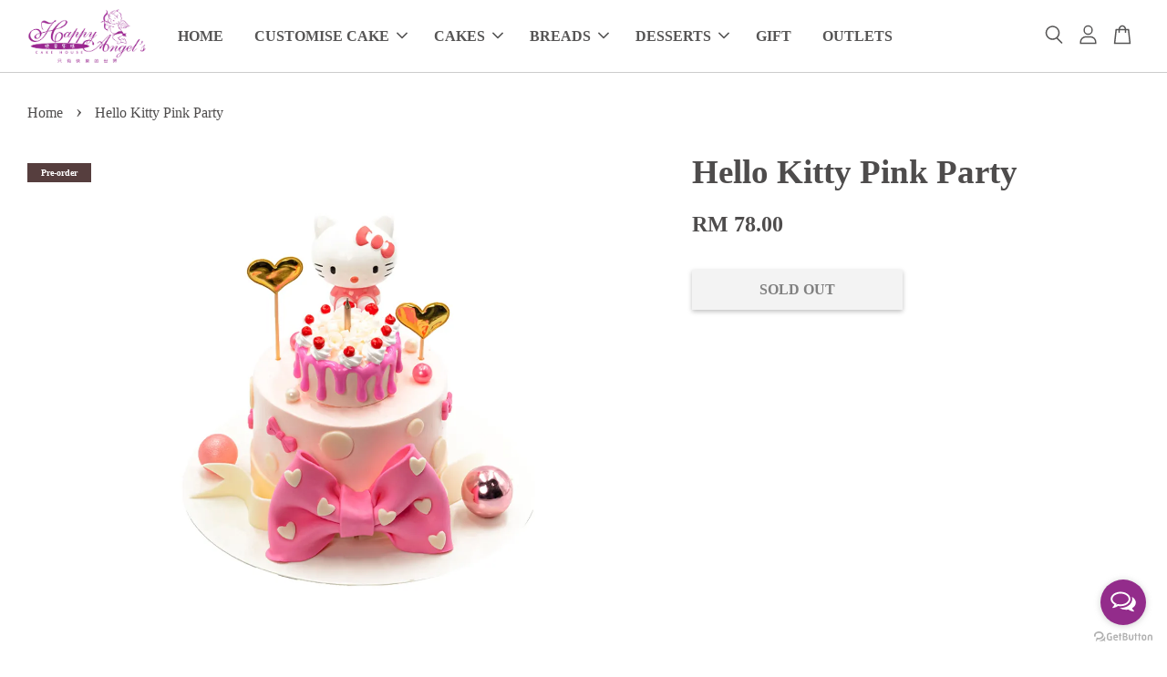

--- FILE ---
content_type: text/plain
request_url: https://www.google-analytics.com/j/collect?v=1&_v=j102&a=501292438&t=pageview&_s=1&dl=https%3A%2F%2Fhappyangelscakehouse.com%2Fproducts%2Fhello-kitty-pink-party&dp=%2Fproducts%2Fhello-kitty-pink-party&ul=en-us%40posix&dt=Hello%20Kitty%20Pink%20Party%20%E2%80%93%20Happy%20Angel%27s%20Cake%20House&sr=1280x720&vp=1280x720&_u=KGDAgEABBAAAACgCI~&jid=1184064821&gjid=557677703&cid=99314334.1769785069&tid=UA-188497820-1&_gid=1394174891.1769785069&_slc=1&z=1928109609
body_size: -453
content:
2,cG-90B1B5F0Z0